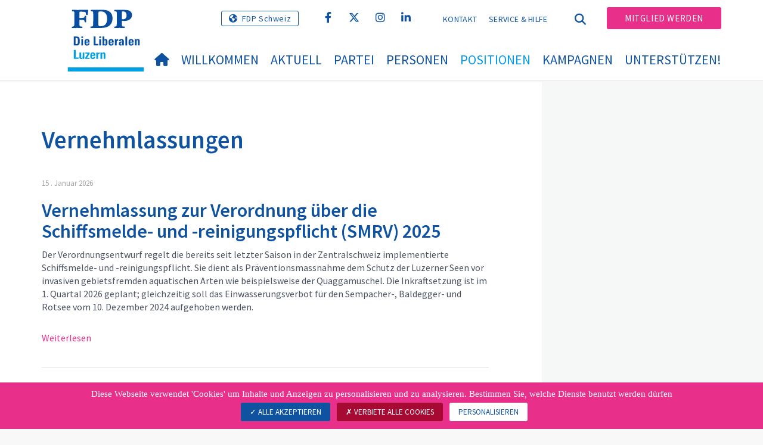

--- FILE ---
content_type: text/html; charset=utf-8
request_url: https://www.fdp-lu.ch/positionen/vernehmlassungen
body_size: 12445
content:
<!DOCTYPE html>
<html lang="de_CH">
<head>

<meta charset="utf-8">
<!-- 
	Copyright 2017 WNG SA, all rights reserved
	
	  WNG SA - Passage St-François 9 - CH-1003 Lausanne
	  Tel +41 21 320 11 11 - Fax +41 21 320 11 10
	  http://www.wng.ch/ - info[at]wng[dot]ch

	This website is powered by TYPO3 - inspiring people to share!
	TYPO3 is a free open source Content Management Framework initially created by Kasper Skaarhoj and licensed under GNU/GPL.
	TYPO3 is copyright 1998-2026 of Kasper Skaarhoj. Extensions are copyright of their respective owners.
	Information and contribution at https://typo3.org/
-->

<base href="https://www.fdp-lu.ch/">


<meta name="generator" content="TYPO3 CMS" />
<meta name="author" content="WNG agence digitale" />
<meta name="twitter:card" content="summary_large_image" />
<meta name="copyright" content="WNG SA © 2017" />
<meta name="language" content="de" />


<link rel="stylesheet" href="https://www.fdp-lu.ch/typo3conf/ext/news/Resources/Public/Css/news-basic.css?1666880185" media="all">
<link rel="stylesheet" href="https://www.fdp-lu.ch/typo3conf/ext/powermail/Resources/Public/Css/Basic.css?1726555609" media="all">
<link rel="stylesheet" href="https://www.fdp-lu.ch/typo3conf/ext/wng_fe_users/Resources/Public/Css/wng_fe_users.css?1661766061" media="all">
<link rel="stylesheet" href="https://www.fdp-lu.ch/typo3conf/ext/wng_plr_news/Resources/Public/css/wng_events.css?1661766199" media="all">
<link rel="stylesheet" href="fileadmin/templates/plr.ch/css/bootstrap.min.css?1667896689" media="all">
<link rel="stylesheet" href="fileadmin/templates/plr.ch/css/bootstrap-theme.min.css?1667896689" media="all">
<link rel="stylesheet" href="fileadmin/templates/plr.ch/css/all.css?1692890328" media="all">
<link rel="stylesheet" href="fileadmin/templates/plr.ch/css/v4-shims.css?1695822410" media="all">
<link rel="stylesheet" href="fileadmin/templates/plr.ch/css/perfect-scrollbar.min.css?1667896689" media="all">
<link rel="stylesheet" href="fileadmin/templates/plr.ch/css/jvectormap.css?1667896689" media="all">
<link rel="stylesheet" href="fileadmin/templates/plr.ch/css/jquery-ui.min.css?1667896689" media="all">
<link rel="stylesheet" href="fileadmin/templates/plr.ch/css/jquery-ui.theme.min.css?1667896689" media="all">
<link rel="stylesheet" href="fileadmin/templates/plr.ch/css/materialize-custom-form.css?1667896689" media="all">
<link rel="stylesheet" href="fileadmin/templates/plr.ch/css/main.css?1759934067" media="all">
<link rel="stylesheet" href="fileadmin/templates/plr.ch/css/print.css?1667896689" media="all">
<link rel="stylesheet" href="fileadmin/templates/plr.ch/css/indexed_search_style.css?1667896689" media="all">
<style>
/*<![CDATA[*/
<!-- 
/*InlineDefaultCss*/
/* default styles for extension "tx_frontend" */
    .ce-align-left { text-align: left; }
    .ce-align-center { text-align: center; }
    .ce-align-right { text-align: right; }

    .ce-table td, .ce-table th { vertical-align: top; }

    .ce-textpic, .ce-image, .ce-nowrap .ce-bodytext, .ce-gallery, .ce-row, .ce-uploads li, .ce-uploads div { overflow: hidden; }

    .ce-left .ce-gallery, .ce-column { float: left; }
    .ce-center .ce-outer { position: relative; float: right; right: 50%; }
    .ce-center .ce-inner { position: relative; float: right; right: -50%; }
    .ce-right .ce-gallery { float: right; }

    .ce-gallery figure { display: table; margin: 0; }
    .ce-gallery figcaption { display: table-caption; caption-side: bottom; }
    .ce-gallery img { display: block; }
    .ce-gallery iframe { border-width: 0; }
    .ce-border img,
    .ce-border iframe {
        border: 2px solid #000000;
        padding: 0px;
    }

    .ce-intext.ce-right .ce-gallery, .ce-intext.ce-left .ce-gallery, .ce-above .ce-gallery {
        margin-bottom: 10px;
    }
    .ce-image .ce-gallery { margin-bottom: 0; }
    .ce-intext.ce-right .ce-gallery { margin-left: 10px; }
    .ce-intext.ce-left .ce-gallery { margin-right: 10px; }
    .ce-below .ce-gallery { margin-top: 10px; }

    .ce-column { margin-right: 10px; }
    .ce-column:last-child { margin-right: 0; }

    .ce-row { margin-bottom: 10px; }
    .ce-row:last-child { margin-bottom: 0; }

    .ce-above .ce-bodytext { clear: both; }

    .ce-intext.ce-left ol, .ce-intext.ce-left ul { padding-left: 40px; overflow: auto; }

    /* Headline */
    .ce-headline-left { text-align: left; }
    .ce-headline-center { text-align: center; }
    .ce-headline-right { text-align: right; }

    /* Uploads */
    .ce-uploads { margin: 0; padding: 0; }
    .ce-uploads li { list-style: none outside none; margin: 1em 0; }
    .ce-uploads img { float: left; padding-right: 1em; vertical-align: top; }
    .ce-uploads span { display: block; }

    /* Table */
    .ce-table { width: 100%; max-width: 100%; }
    .ce-table th, .ce-table td { padding: 0.5em 0.75em; vertical-align: top; }
    .ce-table thead th { border-bottom: 2px solid #dadada; }
    .ce-table th, .ce-table td { border-top: 1px solid #dadada; }
    .ce-table-striped tbody tr:nth-of-type(odd) { background-color: rgba(0,0,0,.05); }
    .ce-table-bordered th, .ce-table-bordered td { border: 1px solid #dadada; }

    /* Space */
    .frame-space-before-extra-small { margin-top: 1em; }
    .frame-space-before-small { margin-top: 2em; }
    .frame-space-before-medium { margin-top: 3em; }
    .frame-space-before-large { margin-top: 4em; }
    .frame-space-before-extra-large { margin-top: 5em; }
    .frame-space-after-extra-small { margin-bottom: 1em; }
    .frame-space-after-small { margin-bottom: 2em; }
    .frame-space-after-medium { margin-bottom: 3em; }
    .frame-space-after-large { margin-bottom: 4em; }
    .frame-space-after-extra-large { margin-bottom: 5em; }

    /* Frame */
    .frame-ruler-before:before { content: ''; display: block; border-top: 1px solid rgba(0,0,0,0.25); margin-bottom: 2em; }
    .frame-ruler-after:after { content: ''; display: block; border-bottom: 1px solid rgba(0,0,0,0.25); margin-top: 2em; }
    .frame-indent { margin-left: 15%; margin-right: 15%; }
    .frame-indent-left { margin-left: 33%; }
    .frame-indent-right { margin-right: 33%; }
/* default styles for extension "tx_wngplrnews_wngplrnews" */
	textarea.f3-form-error {
		background-color:#FF9F9F;
		border: 1px #FF0000 solid;
	}

	input.f3-form-error {
		background-color:#FF9F9F;
		border: 1px #FF0000 solid;
	}

	.tx-wng-plr-news table {
		border-collapse:separate;
		border-spacing:10px;
	}

	.tx-wng-plr-news table th {
		font-weight:bold;
	}

	.tx-wng-plr-news table td {
		vertical-align:top;
	}

	.typo3-messages .message-error {
		color:red;
	}

	.typo3-messages .message-ok {
		color:green;
	}

/* default styles for extension "tx_nslazyload" */
    figure {
      display: block;
    }
    img:not([src]) {
      visibility: hidden;
    }
    /* Fixes Firefox anomaly during image load */
    @-moz-document url-prefix() {
      img:-moz-loading {
        visibility: hidden;
      }
    }

-->
/*]]>*/
</style>


<script src="fileadmin/templates/plr.ch/js/vendor/jquery-2.2.0.min.js?1667896690"></script>


<title>FDP.Die Liberalen Luzern - Vernehmlassungen</title><meta name="viewport" content="width=device-width, initial-scale=1, maximum-scale=1.0, user-scalable=no"><link href="https://fonts.googleapis.com/css?family=Source+Sans+Pro:300,400,400i,600,700" rel="stylesheet"><link rel="home" href="" /><meta http-equiv="X-UA-Compatible" content="IE=Edge" /><link rel="stylesheet" type="text/css" href="//cdnjs.cloudflare.com/ajax/libs/cookieconsent2/3.1.0/cookieconsent.min.css" /><script src="//cdnjs.cloudflare.com/ajax/libs/cookieconsent2/3.1.0/cookieconsent.min.js"></script>  <script type="text/javascript" src="/tarteaucitron/tarteaucitron.js"></script>
  <script type="text/javascript">
    tarteaucitron.init({
      "privacyUrl": "", /* Privacy policy url */

      "hashtag": "#tarteaucitron", /* Open the panel with this hashtag */
      "cookieName": "tarteaucitron", /* Cookie name */

      "orientation": "bottom", /* Banner position (top - bottom) */
                       
      "showAlertSmall": false, /* Show the small banner on bottom right */
      "cookieslist": true, /* Show the cookie list */
                       
      "showIcon": false, /* Show cookie icon to manage cookies */
      "iconPosition": "BottomRight", /* BottomRight, BottomLeft, TopRight and TopLeft */

      "adblocker": false, /* Show a Warning if an adblocker is detected */
                       
      "DenyAllCta" : true, /* Show the deny all button */
      "AcceptAllCta" : true, /* Show the accept all button when highPrivacy on */
      "highPrivacy": true, /* HIGHLY RECOMMANDED Disable auto consent */
                       
      "handleBrowserDNTRequest": false, /* If Do Not Track == 1, disallow all */

      "removeCredit": true, /* Remove credit link */
      "moreInfoLink": false, /* Show more info link */

      "useExternalCss": false, /* If false, the tarteaucitron.css file will be loaded */
      "useExternalJs": false, /* If false, the tarteaucitron.js file will be loaded */
                      
      "readmoreLink": "", /* Change the default readmore link */

      "mandatory": true, /* Show a message about mandatory cookies */

        "showIcon": false, /* Show cookie icon to manage cookies */
    });
  </script><script type="text/javascript">
  var tarteaucitronForceLanguage = 'de';
</script>      <link rel="apple-touch-icon-precomposed" href="fileadmin/templates/plr.ch/img/icons/apple-touch-icon-precomposed.png">    <link rel="apple-touch-icon" sizes="180x180" href="/fileadmin/templates/plr.ch/img/favicons/de/apple-touch-icon.png">
    <link rel="icon" type="image/png" sizes="32x32" href="/fileadmin/templates/plr.ch/img/favicons/de/favicon-32x32.png">
    <link rel="icon" type="image/png" sizes="16x16" href="/fileadmin/templates/plr.ch/img/favicons/de/favicon-16x16.png">
    <link rel="manifest" href="/fileadmin/templates/plr.ch/img/favicons/de/manifest.json">
    <link rel="mask-icon" href="/fileadmin/templates/plr.ch/img/favicons/de/safari-pinned-tab.svg" color="#0e52a0">
    <link rel="shortcut icon" href="/fileadmin/templates/plr.ch/img/favicons/de/favicon.ico">
    <meta name="apple-mobile-web-app-title" content="FDP.Die Liberalen Luzern">
    <meta name="application-name" content="FDP.Die Liberalen Luzern">
    <meta name="msapplication-config" content="/fileadmin/templates/plr.ch/img/favicons/de/browserconfig.xml">
    <meta name="theme-color" content="#ffffff"><script src="https://unpkg.com/isotope-layout@3/dist/isotope.pkgd.min.js"></script><meta property="og:title" content="FDP.Die Liberalen Luzern - Vernehmlassungen"><meta property="og:url" content="https://www.fdp-lu.ch/positionen/vernehmlassungen"><meta property="og:site_name" content="FDP.Die Liberalen Luzern"><meta property="og:image" content="https://www.fdp-lu.ch/fileadmin/templates/plr.ch/img/logo/cantons/LU/logo_deutsch_pos_Luzern.png"><meta property="twitter:title" content="FDP.Die Liberalen Luzern - Vernehmlassungen"><meta property="twitter:url" content="https://www.fdp-lu.ch/positionen/vernehmlassungen"><meta property="twitter:image" content="https://www.fdp-lu.ch/fileadmin/templates/plr.ch/img/logo/cantons/LU/logo_deutsch_pos_Luzern.png"><script type="text/javascript">
  tarteaucitron.user.googletagmanagerId = 'GTM-PZG5XL6M';
  (tarteaucitron.job = tarteaucitron.job || []).push('googletagmanager');
</script>  
<meta name="facebook-domain-verification" content="1uh6fus19kgmehwgbgfev3w3rx6rm4" /><script type="text/javascript">
  tarteaucitron.user.gtagUa = 'G-6VE0CBKR5C';
  // tarteaucitron.user.gtagCrossdomain = ['example.com', 'example2.com'];
  tarteaucitron.user.gtagMore = function () { /* add here your optionnal gtag() */ };
  (tarteaucitron.job = tarteaucitron.job || []).push('gtag');
</script>
<link rel="canonical" href="https://www.fdp-lu.ch/positionen/vernehmlassungen"/>
</head>
<body><!-- Google Tag Manager (noscript) --><noscript><iframe src="https://www.googletagmanager.com/ns.html?id=GTM-PZG5XL6M" height="0" width="0" style="display:none;visibility:hidden"></iframe></noscript><!-- End Google Tag Manager (noscript) -->


        <input type="hidden" id="canton_id" name="canton_id" value="18" />

    







<header id="header">

      <div class="container">

        <div class="topheader-nav">

          <div class="link-national"><a href="https://www.fdp.ch" title="Webseite FDP Schweiz" target="_blank" class="btn">FDP Schweiz</a></div><div class="tx-dce-pi1">
	
	<ul class="social-links">
		
			<li class="social-facebook">
				<a href="https://www.facebook.com/FDP.DieLiberalenLuzern/" target="_blank" rel="noreferrer">
					
							<i class="fa fa-facebook" aria-hidden="true"></i>
						
				</a>
			</li>
		
			<li class="social-twitter">
				<a href="https://twitter.com/FDP_Luzern" target="_blank" rel="noreferrer">
					
							<i class="fa-brands fa-x-twitter"></i>
						
				</a>
			</li>
		
			<li class="social-instagram">
				<a href="https://www.instagram.com/fdp.dieliberalenluzern/" target="_blank" rel="noreferrer">
					
							<i class="fa fa-instagram" aria-hidden="true"></i>
						
				</a>
			</li>
		
			<li class="social-linkedin">
				<a href="https://www.linkedin.com/company/fdp-die-liberalen-luzern/" target="_blank" rel="noreferrer">
					
							<i class="fa fa-linkedin" aria-hidden="true"></i>
						
				</a>
			</li>
		
	</ul>

</div><ul class="top-nav"><li><a href="/kontakt" target="_top">Kontakt</a></li><li><a href="/service-hilfe" target="_top">Service &amp; Hilfe</a></li></ul><a href="/positionen/vernehmlassungen" target="_top" class="search-toggle"><i class="fa fa-search" aria-hidden="true"></i></a><ul class="commit"><li><a href="/mitglied-werden" target="_blank" class="btn">Mitglied werden</a></li></ul>

        </div>

        <div class="navbar-header">

          <a href="partei/werte/" target="_top" class="search-toggle visible-sm visible-xs"><i class="fa fa-search" aria-hidden="true"></i></a>

          <button aria-controls="navbar" aria-expanded="false" data-target="#navbar" data-toggle="collapse" class="navbar-toggle collapsed" type="button">

            <span class="icon-bar"></span>

            <span class="icon-bar"></span>

            <span class="icon-bar"></span>

          </button>

          <div id="branding">

              <a title="FDP.Die Liberalen Luzern" class="navbar-brand"><img src="/fileadmin/templates/plr.ch/img/logo/cantons/LU/logo_deutsch_pos_Luzern.svg" width="270" height="104" alt="FDP.Die Liberalen Luzern" /></a>
          </div>

        </div>

      </div>

      <div id="container-navbar" class="container">

        <div id="navbar" class="navbar-collapse collapse">

          <nav id="nav">

            <ul class="menu"><li><a href="/willkommen"><i class="fa fa-home"></i><span style="display:none;">Home</span></a></li><li><a href="/willkommen">
            Willkommen
          </a></li><li class="main-submenu "><a data-toggle="dropdown" class="dropdown-toggle" href="/aktuell">Aktuell</a><div class="dropdown-menu"><div class="navToggle toggle"><div></div><div></div></div><div class="container row"><ul class="col-md-5 col-md-offset-1"><li><a href="/aktuell/leserbriefe">Leserbriefe</a></li><li><a href="/aktuell/agenda">Agenda</a></li><li><a href="/aktuell/medienmitteilungen">Medienmitteilungen</a></li><li><a href="/aktuell/luzerner-freisinn">Luzerner Freisinn</a></li><li><a href="/aktuell/liberales-wirtschaftspapier">Liberales Wirtschaftspapier</a></li><li><a href="/aktuell/sessionsberichte">Sessionsberichte</a></li><li><a href="/aktuell/neuigkeiten-aus-den-ortsparteien-gruppierungen">Neuigkeiten aus den Ortsparteien / Gruppierungen</a></li><li><a href="/aktuell/fotogalerie">Fotogalerie</a></li><li><a href="/aktuell/newsletter-abonnieren">Newsletter abonnieren</a></li></ul></div></div></li><li class="main-submenu "><a data-toggle="dropdown" class="dropdown-toggle" href="/partei">Partei</a><div class="dropdown-menu"><div class="navToggle toggle"><div></div><div></div></div><div class="container row"><ul class="col-md-5 col-md-offset-1"><li><a href="/partei/geschaeftsleitung">Geschäftsleitung</a></li><li><a href="/partei/erweiterte-geschaeftsleitung">Erweiterte Geschäftsleitung</a></li><li class="dropdown-submenu"><a href="/partei/orts-wahlkreisparteien">Orts- &amp; Wahlkreisparteien</a><ul class="dropdown-menu fourthDropSubMenu col-md-12 col-md-offset-1"><li ><a href="/partei/orts-wahlkreisparteien/wahlkreis-luzern-land">Wahlkreis Luzern Land</a></li><li ><a href="/partei/orts-wahlkreisparteien/wahlkreis-luzern-stadt">Wahlkreis Luzern Stadt</a></li><li ><a href="/partei/orts-wahlkreisparteien/wahlkreis-sursee">Wahlkreis Sursee</a></li><li ><a href="/partei/orts-wahlkreisparteien/wahlkreis-hochdorf">Wahlkreis Hochdorf</a></li><li ><a href="/partei/orts-wahlkreisparteien/wahlkreis-willisau">Wahlkreis Willisau</a></li><li ><a href="/partei/orts-wahlkreisparteien/wahlkreis-entlebuch">Wahlkreis Entlebuch</a></li></ul></li><li class="dropdown-submenu"><a href="/partei/fdp-frauen-fdp-60-jungfreisinn">FDP Frauen, FDP 60+, Jungfreisinn</a><ul class="dropdown-menu fourthDropSubMenu col-md-12 col-md-offset-1"><li ><a href="/partei/fdp-frauen-fdp-60-jungfreisinn/fdp-frauen">FDP Frauen</a></li><li ><a href="/partei/fdp-frauen-fdp-60-jungfreisinn/fdp-60">FDP 60+</a></li><li ><a href="/partei/fdp-frauen-fdp-60-jungfreisinn/jungfreisinnige">Jungfreisinnige</a></li></ul></li><li><a href="/partei/geschaeftsstelle">Geschäftsstelle</a></li><li><a href="/partei/statuten">Statuten</a></li></ul></div></div></li><li class="main-submenu "><a data-toggle="dropdown" class="dropdown-toggle" href="/personen">Personen</a><div class="dropdown-menu"><div class="navToggle toggle"><div></div><div></div></div><div class="container row"><ul class="col-md-5 col-md-offset-1"><li><a href="/personen/kantonsratsfraktion">Kantonsratsfraktion</a></li><li><a href="/personen/regierungsrat">Regierungsrat</a></li><li><a href="/personen/bundesparlamentarier">Bundesparlamentarier</a></li></ul></div></div></li><li class="main-submenu  active"><a data-toggle="dropdown" class="dropdown-toggle" href="/positionen">Positionen</a><div class="dropdown-menu"><div class="navToggle toggle"><div></div><div></div></div><div class="container row"><ul class="col-md-5 col-md-offset-1"><li><a href="/positionen/werte">Werte</a></li><li class="dropdown-submenu"><a href="/positionen/themenschwerpunkte-1">Themenschwerpunkte</a><ul class="dropdown-menu fourthDropSubMenu col-md-12 col-md-offset-1"><li ><a href="/positionen/themenschwerpunkte-1/wir-machen-zukunft">Wir machen Zukunft.</a></li><li ><a href="/positionen/themenschwerpunkte-1/wirtschaft-und-umwelt">Wirtschaft und Umwelt</a></li><li ><a href="/positionen/themenschwerpunkte-1/solidaritaet-und-gesellschaft">Solidarität und Gesellschaft</a></li><li ><a href="/positionen/themenschwerpunkte-1/infrastruktur-und-digitalisierung">Infrastruktur und Digitalisierung</a></li></ul></li><li><a href="/positionen/vorstoesse">Vorstösse</a></li><li><a href="/positionen/vernehmlassungen">Vernehmlassungen</a></li></ul></div></div></li><li class="main-submenu "><a data-toggle="dropdown" class="dropdown-toggle" href="/kampagnen">Kampagnen</a><div class="dropdown-menu"><div class="navToggle toggle"><div></div><div></div></div><div class="container row"><ul class="col-md-5 col-md-offset-1"><li><a href="/kampagnen/parolen">Parolen</a></li></ul></div></div></li><li class="main-submenu "><a data-toggle="dropdown" class="dropdown-toggle" href="/unterstuetzen">Unterstützen!</a><div class="dropdown-menu"><div class="navToggle toggle"><div></div><div></div></div><div class="container row"><ul class="col-md-5 col-md-offset-1"><li><a href="/spenden">Spenden</a></li><li><a href="/unterstuetzen/inserieren-im-freisinn">Inserieren im Freisinn</a></li><li><a href="/unterstuetzen/donatorenvereinigung">Donatorenvereinigung</a></li><li><a href="/unterstuetzen/unternehmerforum">Unternehmerforum</a></li></ul></div></div></li></ul>



          </nav>

          <div class="topheader-nav sticky-mobile hidden-lg hidden-md">

            <div class="link-national"><a href="https://www.fdp.ch" title="Webseite FDP Schweiz" target="_blank" class="btn">FDP Schweiz</a></div><div class="tx-dce-pi1">
	
	<ul class="social-links">
		
			<li class="social-facebook">
				<a href="https://www.facebook.com/FDP.DieLiberalenLuzern/" target="_blank" rel="noreferrer">
					
							<i class="fa fa-facebook" aria-hidden="true"></i>
						
				</a>
			</li>
		
			<li class="social-twitter">
				<a href="https://twitter.com/FDP_Luzern" target="_blank" rel="noreferrer">
					
							<i class="fa-brands fa-x-twitter"></i>
						
				</a>
			</li>
		
			<li class="social-instagram">
				<a href="https://www.instagram.com/fdp.dieliberalenluzern/" target="_blank" rel="noreferrer">
					
							<i class="fa fa-instagram" aria-hidden="true"></i>
						
				</a>
			</li>
		
			<li class="social-linkedin">
				<a href="https://www.linkedin.com/company/fdp-die-liberalen-luzern/" target="_blank" rel="noreferrer">
					
							<i class="fa fa-linkedin" aria-hidden="true"></i>
						
				</a>
			</li>
		
	</ul>

</div><ul class="top-nav"><li><a href="/kontakt" target="_top">Kontakt</a></li><li><a href="/service-hilfe" target="_top">Service &amp; Hilfe</a></li></ul><ul class="lang-nav"><li class="active"> <a href="/positionen/vernehmlassungen" target="_top">DE</a> </li><li> <a href="https://www.fdp-lu.ch/" target="_top">FR</a> </li><li> <a href="https://www.fdp-lu.ch/" target="_top">IT</a> </li></ul><a href="/positionen/vernehmlassungen" target="_top" class="search-toggle"><i class="fa fa-search" aria-hidden="true"></i></a><ul class="commit"><li><a href="/mitglied-werden" target="_blank" class="btn">Mitglied werden</a></li></ul>

          </div>

        </div>

         
<div class="dropdown-search">
	<div id="closeSearch" class="navToggle toggle">
        <div></div>
        <div></div>
    </div>

    <!--Solr search form -->
    
            
                    <form enctype="multipart/form-data" method="post" id="form_kesearch_searchfield" action="/suche?tx_indexedsearch_pi2%5Baction%5D=search&amp;tx_indexedsearch_pi2%5Bcontroller%5D=Search&amp;cHash=42c899a867536218d07420ce0a9594e2">
<div>
<input type="hidden" name="tx_indexedsearch_pi2[__referrer][@extension]" value="" />
<input type="hidden" name="tx_indexedsearch_pi2[__referrer][@controller]" value="Standard" />
<input type="hidden" name="tx_indexedsearch_pi2[__referrer][@action]" value="index" />
<input type="hidden" name="tx_indexedsearch_pi2[__referrer][arguments]" value="YTowOnt9bdde07c60acbef595431837ef4153ca95da3ef26" />
<input type="hidden" name="tx_indexedsearch_pi2[__referrer][@request]" value="{&quot;@extension&quot;:null,&quot;@controller&quot;:&quot;Standard&quot;,&quot;@action&quot;:&quot;index&quot;}6594df19040225aee72e78d1eb126c58b7cbc2b9" />
<input type="hidden" name="tx_indexedsearch_pi2[__trustedProperties]" value="{&quot;search&quot;:{&quot;languageUid&quot;:1,&quot;numberOfResults&quot;:1,&quot;sword&quot;:1}}6a21b59f66d7735ab34fc124b521f4e7328b728a" />
</div>

                        <div class="tx-indexedsearch-hidden-fields">
                            <input name="tx_indexedsearch_pi2[search][_sections]" value="0" type="hidden">
                            <input id="tx_indexedsearch_freeIndexUid" name="tx_indexedsearch_pi2[search][_freeIndexUid]" value="_" type="hidden">
                            <input id="tx_indexedsearch_pointer2" name="tx_indexedsearch_pi2[search][pointer]" value="0" type="hidden">
                            <input name="tx_indexedsearch_pi2[search][ext]" value="" type="hidden">
                            <input name="tx_indexedsearch_pi2[search][searchType]" value="1" type="hidden">
                            <input name="tx_indexedsearch_pi2[search][defaultOperand]" value="0" type="hidden">
                            <input name="tx_indexedsearch_pi2[search][mediaType]" value="-1" type="hidden">
                            <input name="tx_indexedsearch_pi2[search][sortOrder]" value="rank_flag" type="hidden">
                            <input name="tx_indexedsearch_pi2[search][group]" value="" type="hidden">
                            
                                    <input type="hidden" name="tx_indexedsearch_pi2[search][languageUid]" value="0" />
                                
                            <input name="tx_indexedsearch_pi2[search][desc]" value="" type="hidden">
                            <input type="hidden" name="tx_indexedsearch_pi2[search][numberOfResults]" value="10" />
                            <input name="tx_indexedsearch_pi2[search][extendedSearch]" value="" type="hidden">
                        </div>
                        <div class="tx-indexedsearch-form" >
                            <input class="tx-indexedsearch-searchbox-sword" id="tx-indexedsearch-searchbox-sword_searchbox" type="text" name="tx_indexedsearch_pi2[search][sword]" />
                        </div>
                        <div class="tx-indexedsearch-search-submit">
                            <button type="submit" name="search[submitButton]" id="tx-indexedsearch-searchbox-button-submit" class="tx-indexedsearch-searchbox-button" alt="Find"><i class="fa fa-search" aria-hidden="true"></i></button>
                        </div>
                    </form>
                
        
</div>
</div>



    </header>

    

        <input type="hidden" id="canton_id" name="canton_id" value="18" />

        
  
<!--TYPO3SEARCH_begin--> 
    
    <div id="content" class="content-page content-little-right" style="">
      <div class="container">    
        <div class="row">      
          <div id="main-content" class="col-md-8">
            
    

            <div id="c101189" class="frame frame-default frame-type-list frame-layout-0">
                
                
                    



                
                
                    

    
        <header>
            

    
            <h1 class="">
                Vernehmlassungen
            </h1>
        



            



            



        </header>
    



                
                

    
        


	


<div class="news">
	
  <!--  !!!! -->
  <!--TYPO3SEARCH_end-->
  

      
          
              
                  
                      
                          <div class="news-list-view">
                        
                    
                
            
        

      
          
              
              
                
<!--
  =====================
    Partials/List/Item.html
-->

                                            <div class="article article-simple articletype-0" itemscope="itemscope" itemtype="https://schema.org/Article">
                                              <!-- date -->
                                              <div class="news-list-date 3">
                                                
                                                <time datetime="2026-01-15">
                                                  15
                                                  . Januar 2026
                                                  <meta itemprop="datePublished" content="2026-01-15" />
                                                </time>
                                              </div>
                                              <!-- header -->
                                              <div class="header">
                                                <h2>
                                                  <a title="Vernehmlassung zur Verordnung über die Schiffsmelde- und -reinigungspflicht (SMRV) 2025" target="_top" href="/positionen/vernehmlassungen/vernehmlassung-detail/news/vernehmlassung-zur-verordnung-ueber-die-schiffsmelde-und-reinigungspflicht-smrv-2025">
                                                    Vernehmlassung zur Verordnung über die Schiffsmelde- und -reinigungspflicht (SMRV) 2025
                                                  </a>
                                                </h2>
                                              </div>
                                              <!-- teaser -->                   
                                              
                                                <div class="teaser-text"><p>Der Verordnungsentwurf regelt die bereits seit letzter Saison in der Zentralschweiz implementierte Schiffsmelde- und -reinigungspflicht. Sie dient als Präventionsmassnahme dem Schutz der Luzerner Seen vor invasiven gebietsfremden aquatischen Arten wie beispielsweise der Quaggamuschel. Die Inkraftsetzung ist im 1.&nbsp;Quartal 2026 geplant; gleichzeitig soll das Einwasserungsverbot für den Sempacher-, Baldegger- und Rotsee vom 10.&nbsp;Dezember 2024 aufgehoben werden.</p></div>
                                              
                                              
                                              <a class="more" title="Vernehmlassung zur Verordnung über die Schiffsmelde- und -reinigungspflicht (SMRV) 2025" target="_top" href="/positionen/vernehmlassungen/vernehmlassung-detail/news/vernehmlassung-zur-verordnung-ueber-die-schiffsmelde-und-reinigungspflicht-smrv-2025">
                                                Weiterlesen
                                              </a>
                                              
                                            </div>
                                         
              
                
<!--
  =====================
    Partials/List/Item.html
-->

                                            <div class="article article-simple articletype-0" itemscope="itemscope" itemtype="https://schema.org/Article">
                                              <!-- date -->
                                              <div class="news-list-date 3">
                                                
                                                <time datetime="2026-01-15">
                                                  15
                                                  . Januar 2026
                                                  <meta itemprop="datePublished" content="2026-01-15" />
                                                </time>
                                              </div>
                                              <!-- header -->
                                              <div class="header">
                                                <h2>
                                                  <a title="Vernehmlassung zur Unvereinbarkeiten in Behörden und rechtlich selbstständigen Organisationen" target="_top" href="/positionen/vernehmlassungen/vernehmlassung-detail/news/vernehmlassung-zur-unvereinbarkeiten-in-behoerden-und-rechtlich-selbststaendigen-organisationen">
                                                    Vernehmlassung zur Unvereinbarkeiten in Behörden und rechtlich selbstständigen Organisationen
                                                  </a>
                                                </h2>
                                              </div>
                                              <!-- teaser -->                   
                                              
                                                <div class="teaser-text"><p>Unvereinbarkeitsvorschriften legen fest, wer in bestimmten Behörden und Gremien nicht Einsitz nehmen darf. Gründe für eine Unvereinbarkeit können in der Person (z. B. Ehe oder Verwandtschaft), in deren beruflicher Tätigkeit oder in einer bestimmten amtlichen Funktion liegen. Die geltenden Bestimmungen sind teilweise alt und nur übergangsweise in der Kantonsverfassung geregelt. Deshalb sollen sie nun auf Gesetzesstufe aktualisiert und erweitert werden. Zur Änderung vorgesehen sind 18 Gesetze in Form eines Mantelerlasses.</p></div>
                                              
                                              
                                              <a class="more" title="Vernehmlassung zur Unvereinbarkeiten in Behörden und rechtlich selbstständigen Organisationen" target="_top" href="/positionen/vernehmlassungen/vernehmlassung-detail/news/vernehmlassung-zur-unvereinbarkeiten-in-behoerden-und-rechtlich-selbststaendigen-organisationen">
                                                Weiterlesen
                                              </a>
                                              
                                            </div>
                                         
              
                
<!--
  =====================
    Partials/List/Item.html
-->

                                            <div class="article article-simple articletype-0" itemscope="itemscope" itemtype="https://schema.org/Article">
                                              <!-- date -->
                                              <div class="news-list-date 3">
                                                
                                                <time datetime="2026-01-12">
                                                  12
                                                  . Januar 2026
                                                  <meta itemprop="datePublished" content="2026-01-12" />
                                                </time>
                                              </div>
                                              <!-- header -->
                                              <div class="header">
                                                <h2>
                                                  <a title="Vernehmlassung zur künftigen Finanzierung der Strasseninfrastruktur und des öffentlichen Verkehrs, Entwurf eines Gesetzes über eine Neuregelung der Verwendung der zweckgebundenen Einnahmen aus den Verkehrssteuern und der leistungsabhängigen Schwerverkehrs" target="_top" href="/positionen/vernehmlassungen/vernehmlassung-detail/news/[base64]">
                                                    Vernehmlassung zur künftigen Finanzierung der Strasseninfrastruktur und des öffentlichen Verkehrs, Entwurf eines Gesetzes über eine Neuregelung der Verwendung der zweckgebundenen Einnahmen aus den Verkehrssteuern und der leistungsabhängigen Schwerverkehrs
                                                  </a>
                                                </h2>
                                              </div>
                                              <!-- teaser -->                   
                                              
                                                <div class="teaser-text"><p>Das Bau-, Umwelt- und Wirtschaftsdepartement (BUWD) gibt den Entwurf&nbsp;zur künftigen Finanzierung der Strasseninfrastruktur und des öffentlichen Verkehrs,&nbsp;Entwurf eines Gesetzes über eine Neuregelung der Verwendung der zweckgebundenen&nbsp;Einnahmen aus den Verkehrssteuern und der leistungsabhängigen&nbsp;Schwerverkehrsabgabe (LSVA) in die Vernehmlassung.</p></div>
                                              
                                              
                                              <a class="more" title="Vernehmlassung zur künftigen Finanzierung der Strasseninfrastruktur und des öffentlichen Verkehrs, Entwurf eines Gesetzes über eine Neuregelung der Verwendung der zweckgebundenen Einnahmen aus den Verkehrssteuern und der leistungsabhängigen Schwerverkehrs" target="_top" href="/positionen/vernehmlassungen/vernehmlassung-detail/news/[base64]">
                                                Weiterlesen
                                              </a>
                                              
                                            </div>
                                         
              
                
<!--
  =====================
    Partials/List/Item.html
-->

                                            <div class="article article-simple articletype-0" itemscope="itemscope" itemtype="https://schema.org/Article">
                                              <!-- date -->
                                              <div class="news-list-date 3">
                                                
                                                <time datetime="2025-12-22">
                                                  22
                                                  . Dezember 2025
                                                  <meta itemprop="datePublished" content="2025-12-22" />
                                                </time>
                                              </div>
                                              <!-- header -->
                                              <div class="header">
                                                <h2>
                                                  <a title="Vernehmlassung zur Spitalschulfinanzierung" target="_top" href="/positionen/vernehmlassungen/vernehmlassung-detail/news/vernehmlassung-zur-spitalschulfinanzierung">
                                                    Vernehmlassung zur Spitalschulfinanzierung
                                                  </a>
                                                </h2>
                                              </div>
                                              <!-- teaser -->                   
                                              
                                                <div class="teaser-text"><p>Der Kanton Luzern gibt den Entwurf der Ausführungsbestimmungen für den Beitritt zur Interkantonalen Spitalschulvereinbarung (ISV) in die Vernehmlassung.</p>
<p>Die Interkantonale Vereinbarung für schulische Angebote in Spitälern ist eine Finanzierungsvereinbarung zwischen den Kantonen. Sie hat zum Ziel, den Lastenausgleich zwischen den Vereinbarungskantonen bezüglich der Nutzung von schulischen Angeboten in Spitälern durch hospitalisierte Schülerinnen und Schüler zu regeln. Aktuell können im Kanton Luzern Lernende der Volksschule im Falle einer Hospitalisierung unentgeltlich die Spitalschulangebote besuchen. Neu sollen im Zuge der Beitrittserklärung auch Spitalschulangebote im nachobligatorischen Schulbereich abgegolten werden.</p></div>
                                              
                                              
                                              <a class="more" title="Vernehmlassung zur Spitalschulfinanzierung" target="_top" href="/positionen/vernehmlassungen/vernehmlassung-detail/news/vernehmlassung-zur-spitalschulfinanzierung">
                                                Weiterlesen
                                              </a>
                                              
                                            </div>
                                         
              
                
<!--
  =====================
    Partials/List/Item.html
-->

                                            <div class="article article-simple articletype-0" itemscope="itemscope" itemtype="https://schema.org/Article">
                                              <!-- date -->
                                              <div class="news-list-date 3">
                                                
                                                <time datetime="2025-12-22">
                                                  22
                                                  . Dezember 2025
                                                  <meta itemprop="datePublished" content="2025-12-22" />
                                                </time>
                                              </div>
                                              <!-- header -->
                                              <div class="header">
                                                <h2>
                                                  <a title="Vernehmlassung Umweltrecht" target="_top" href="/positionen/vernehmlassungen/vernehmlassung-detail/news/vernehmlassung-umweltrecht">
                                                    Vernehmlassung Umweltrecht
                                                  </a>
                                                </h2>
                                              </div>
                                              <!-- teaser -->                   
                                              
                                                <div class="teaser-text"><p>Der Regierungsrat hat das Bau-, Umwelt- und Wirtschaftsdepartement (BUWD) ermächtigt, zur Änderung folgender Erlasse eine Vernehmlassung durchzuführen: − Einführungsgesetz zum Bundesgesetz über den Umweltschutz (EGUSG, SRL Nr. 700); − Umweltschutzverordnung (USV; SRL Nr. 701); − Vollzugsverordnung zum Einführungsgesetz zum Bundesgesetz über den Schutz der Ge wässer (KGSchV; SRL Nr. 703).</p>
<p>Die Vernehmlassungsbotschaft beinhaltet schwergewichtig Anpassungen betreffend die belasteten Standorte, insbesondere die Ablösung der bis Ende 2026 befristeten Spezialregelung in § 32a EGUSG für die Finanzierung von Ausfallkosten bei der Altlastenbearbeitung. Sie um fasst zudem weitere geringfügige Änderungen im Gesetz, unter anderem betreffend Lärm schutz. In der Botschaft ebenfalls dargelegt werden verschiedene Anpassungen auf Verord nungsebene. Dabei handelt es sich vornehmlich um Anpassungen, die aufgrund von Ände rungen des Bundesrechts und/oder beim Vollzug nötig wurden.</p></div>
                                              
                                              
                                              <a class="more" title="Vernehmlassung Umweltrecht" target="_top" href="/positionen/vernehmlassungen/vernehmlassung-detail/news/vernehmlassung-umweltrecht">
                                                Weiterlesen
                                              </a>
                                              
                                            </div>
                                         
              
                
<!--
  =====================
    Partials/List/Item.html
-->

                                            <div class="article article-simple articletype-0" itemscope="itemscope" itemtype="https://schema.org/Article">
                                              <!-- date -->
                                              <div class="news-list-date 3">
                                                
                                                <time datetime="2025-12-18">
                                                  18
                                                  . Dezember 2025
                                                  <meta itemprop="datePublished" content="2025-12-18" />
                                                </time>
                                              </div>
                                              <!-- header -->
                                              <div class="header">
                                                <h2>
                                                  <a title="Vernehmlassung Kantonaler Richtplan" target="_top" href="/positionen/vernehmlassungen/vernehmlassung-detail/news/vernehmlassung-kantonaler-richtplan">
                                                    Vernehmlassung Kantonaler Richtplan
                                                  </a>
                                                </h2>
                                              </div>
                                              <!-- teaser -->                   
                                              
                                                <div class="teaser-text"><p>Von September 2023 bis Januar 2024 wurde zum gesamthaft revidierten «Richtplanentwurf 2023» eine öffentliche Mitwirkung durchgeführt. Zum selben Entwurf hat der Bund einen Vorprüfungsbericht erstellt. In der Mitwirkung wurde kritisiert, der Richtplan sei zu umfangreich und damit schwer zu lesen. Der vorliegende «Richtplanentwurf 2025» ist gestrafft, entschlackt und inhaltlich aktualisiert.&nbsp;</p></div>
                                              
                                              
                                              <a class="more" title="Vernehmlassung Kantonaler Richtplan" target="_top" href="/positionen/vernehmlassungen/vernehmlassung-detail/news/vernehmlassung-kantonaler-richtplan">
                                                Weiterlesen
                                              </a>
                                              
                                            </div>
                                         
              
                
<!--
  =====================
    Partials/List/Item.html
-->

                                            <div class="article article-simple articletype-0" itemscope="itemscope" itemtype="https://schema.org/Article">
                                              <!-- date -->
                                              <div class="news-list-date 3">
                                                
                                                <time datetime="2025-12-17">
                                                  17
                                                  . Dezember 2025
                                                  <meta itemprop="datePublished" content="2025-12-17" />
                                                </time>
                                              </div>
                                              <!-- header -->
                                              <div class="header">
                                                <h2>
                                                  <a title="Vernehmlassung Teilrevision Prämienverbilligung " target="_top" href="/positionen/vernehmlassungen/vernehmlassung-detail/news/vernehmlassung-teilrevision-praemienverbilligung">
                                                    Vernehmlassung Teilrevision Prämienverbilligung 
                                                  </a>
                                                </h2>
                                              </div>
                                              <!-- teaser -->                   
                                              
                                                <div class="teaser-text"><p>Im Rahmen des Gegenvorschlags zur Volksinitiative «Maximal 10 % des Einkommens für die Krankenkassenprämien» (Prämien-Entlastungs-Initiative) wurden die bundesrechtlichen Vorgaben betreffend die durch die Kantone zu gewährende Prämienverbilligung per 1. Januar 2026 angepasst respektive im Sinne der wirkungsorientierten Subventionierung präzisiert.&nbsp;Diese neuen bundesrechtlichen Vorgaben erfordern im Kanton Luzern eine Anpassung im Prämienverbilligungsgesetz.&nbsp;Im Zuge dieser Teilrevision des Gesetzes soll auch die im Rahmen verschiedener parlamentarischer Vorstösse und im Wirkungsbericht Existenzsicherung 2021 B 109 vom 29. März 2022 thematisierte Problematik der Ungleichbehandlung von Eltern aufgrund ihres Zivilstands behoben werden. Die Teilrevision bietet zudem die Gelegenheit für weitere punktuelle Gesetzesanpassungen hinsichtlich der Anspruchsvoraussetzungen und Bemessung der Prämienverbilligung. So gilt es, die aktuelle Anforderung einer eingereichten Steuererklärung zu überprüfen. Des Weiteren sind die Bestimmungen betreffend die Anspruchsvoraussetzungen mit denjenigen des Sozialhilferechts in formeller Hinsicht zu harmonisieren.&nbsp;</p></div>
                                              
                                              
                                              <a class="more" title="Vernehmlassung Teilrevision Prämienverbilligung " target="_top" href="/positionen/vernehmlassungen/vernehmlassung-detail/news/vernehmlassung-teilrevision-praemienverbilligung">
                                                Weiterlesen
                                              </a>
                                              
                                            </div>
                                         
              
                
<!--
  =====================
    Partials/List/Item.html
-->

                                            <div class="article article-simple articletype-0" itemscope="itemscope" itemtype="https://schema.org/Article">
                                              <!-- date -->
                                              <div class="news-list-date 3">
                                                
                                                <time datetime="2025-12-11">
                                                  11
                                                  . Dezember 2025
                                                  <meta itemprop="datePublished" content="2025-12-11" />
                                                </time>
                                              </div>
                                              <!-- header -->
                                              <div class="header">
                                                <h2>
                                                  <a title="Vernehmlassung Totalrevision des Gesetzes über die Niederlassung und den Aufenthalt" target="_top" href="/positionen/vernehmlassungen/vernehmlassung-detail/news/vernehmlassung-totalrevision-des-gesetzes-ueber-die-niederlassung-und-den-aufenthalt">
                                                    Vernehmlassung Totalrevision des Gesetzes über die Niederlassung und den Aufenthalt
                                                  </a>
                                                </h2>
                                              </div>
                                              <!-- teaser -->                   
                                              
                                                <div class="teaser-text"><p>Der Regierungsrat hat das Justiz- und Sicherheitsdepartement ermächtigt, den Entwurf einer Totalrevision des Gesetzes über die Niederlassung und den Aufenthalt in die Vernehmlassung zu geben. Das kantonale Gesetz über die Niederlassung und den Aufenthalt von 1948 wurde gelegent lich angepasst, ist aber insgesamt veraltet. Die Totalrevision soll das Gesetz an den bereits existierenden elektronischen Datenaustausch anpassen sowie sprachlich und inhaltlich mo dernisieren. Künftig ist zudem keine Hinterlegung eines Heimatscheines mehr vorgesehen.</p></div>
                                              
                                              
                                              <a class="more" title="Vernehmlassung Totalrevision des Gesetzes über die Niederlassung und den Aufenthalt" target="_top" href="/positionen/vernehmlassungen/vernehmlassung-detail/news/vernehmlassung-totalrevision-des-gesetzes-ueber-die-niederlassung-und-den-aufenthalt">
                                                Weiterlesen
                                              </a>
                                              
                                            </div>
                                         
              
                
<!--
  =====================
    Partials/List/Item.html
-->

                                            <div class="article article-simple articletype-0" itemscope="itemscope" itemtype="https://schema.org/Article">
                                              <!-- date -->
                                              <div class="news-list-date 3">
                                                
                                                <time datetime="2025-10-30">
                                                  30
                                                  . Oktober 2025
                                                  <meta itemprop="datePublished" content="2025-10-30" />
                                                </time>
                                              </div>
                                              <!-- header -->
                                              <div class="header">
                                                <h2>
                                                  <a title="Vernehmlassung Änderung Kantonales Energiegesetz (KEnG) 2025" target="_top" href="/positionen/vernehmlassungen/vernehmlassung-detail/news/stellungnahme">
                                                    Vernehmlassung Änderung Kantonales Energiegesetz (KEnG) 2025
                                                  </a>
                                                </h2>
                                              </div>
                                              <!-- teaser -->                   
                                              
                                                <div class="teaser-text"><p>Der vorliegende Vernehmlassungsentwurf legt den Fokus auf die fossilfreie Wärmeerzeugung in Gebäuden – dies in Übereinstimmung mit der Strategie gemäss dem vom Kantonsrat zu stimmend zur Kenntnis genommenen Planungsbericht Klima und Energie und den ergänzen den politischen Aufträgen des Kantonsrates. Die in diesem Zusammenhang vorgeschlagenen Gesetzesänderungen stützen sich auf das neue Teilmodul F «Wärmeerzeuger» der Muster vorschriften der Kantone im Energiebereich (MuKEn), welches von der Konferenz Kantonaler Energiedirektorinnen und -direktoren im August 2024 als vorgezogenes Modul im Hinblick auf die neue Ausgabe 2025 der MuKEn verabschiedet wurde. Weitere Anpassungen werden insbesondere in Bezug auf die Ziele und Grundsätze, die kan tonale und kommunale Energieplanung, die Vorbildfunktion der öffentlichen Hand, die Förderung und die Datenerhebung vorgeschlagen. Der Fokus liegt dabei auf Themen, die zur Umsetzung bereit sind und bei denen kein Abstimmungsbedarf mit noch nicht vorliegenden übergeordneten Vorgaben (z. B. weitere Module der MuKEn Ausgabe 2025, die erst im Ent wurf vorliegen) besteht.</p></div>
                                              
                                              
                                              <a class="more" title="Vernehmlassung Änderung Kantonales Energiegesetz (KEnG) 2025" target="_top" href="/positionen/vernehmlassungen/vernehmlassung-detail/news/stellungnahme">
                                                Weiterlesen
                                              </a>
                                              
                                            </div>
                                         
              
                
<!--
  =====================
    Partials/List/Item.html
-->

                                            <div class="article article-simple articletype-0" itemscope="itemscope" itemtype="https://schema.org/Article">
                                              <!-- date -->
                                              <div class="news-list-date 3">
                                                
                                                <time datetime="2025-08-20">
                                                  20
                                                  . August 2025
                                                  <meta itemprop="datePublished" content="2025-08-20" />
                                                </time>
                                              </div>
                                              <!-- header -->
                                              <div class="header">
                                                <h2>
                                                  <a title="Vernehmlassung Revision des Stimmrechtsgesetzes" target="_top" href="/positionen/vernehmlassungen/vernehmlassung-detail/news/vernehmlassung-revision-des-stimmrechtsgesetzes">
                                                    Vernehmlassung Revision des Stimmrechtsgesetzes
                                                  </a>
                                                </h2>
                                              </div>
                                              <!-- teaser -->                   
                                              
                                                <div class="teaser-text"><p>Politische Rechte sind ein zentraler Pfeiler einer Demokratie: Stimmberechtigte, politische Parteien, Kandidierende und andere Gruppierungen sollen diese möglichst einfach und uneingeschränkt wahrnehmen können. Dafür ist ein zeitgemässes Stimmrechtgesetz unabdingbar. Deshalb soll der Kanton Luzern sein Stimmrechtsgesetz von 1988 aktualisieren. Das Gesetz soll an die heutigen Anforderungen, die das übergeordnete Recht und die Praxis stellen, angepasst werden. Dabei sollen insbesondere auch die Organisation und der Ablauf der Wahlen vereinfacht sowie die digitalen Möglichkeiten genutzt werden.</p></div>
                                              
                                              
                                              <a class="more" title="Vernehmlassung Revision des Stimmrechtsgesetzes" target="_top" href="/positionen/vernehmlassungen/vernehmlassung-detail/news/vernehmlassung-revision-des-stimmrechtsgesetzes">
                                                Weiterlesen
                                              </a>
                                              
                                            </div>
                                         
              
              
                
    
 
    <div class="page-navigation">
        <ul class="pagination">
            
                    
                
            
            
                
                        <li class="active"><span>1</span></li>
                    

            
                
                        <li>
                            <a href="/positionen/vernehmlassungen?tx_news_pi1%5Bcontroller%5D=News&amp;tx_news_pi1%5BcurrentPage%5D=2&amp;cHash=e5ecb42adb53567bc54120094f24cc37">2</a>
                        </li>
                    

            
                
                        <li>
                            <a href="/positionen/vernehmlassungen?tx_news_pi1%5Bcontroller%5D=News&amp;tx_news_pi1%5BcurrentPage%5D=3&amp;cHash=ed7c7c6bcb219d09e03b14ce62352f17">3</a>
                        </li>
                    

            
            
            
                    <li class="next">
                        <a href="/positionen/vernehmlassungen?tx_news_pi1%5Bcontroller%5D=News&amp;tx_news_pi1%5BcurrentPage%5D=2&amp;cHash=e5ecb42adb53567bc54120094f24cc37" title="">
                            nächste
                        </a>
                    </li>
                    
                
        </ul>
    </div>


              
            
        

      
          
        


      

      

      </div>
      

  <!--TYPO3SEARCH_begin-->


</div>

    


                
                    



                
                
                    



                
            </div>

        


          </div>
          <div class="col-md-1"></div>
          <div id="right-content" class="col-md-3 hidden-sm hidden-xs">     
            
          </div>
        </div>
      </div>
    </div><!-- /content -->
    <div class="bottom-content">
      
    </div>
<!--TYPO3SEARCH_end-->  

<!-- /content -->
<footer>
    <div class="container">
        <div class="row">
            <div class="col-sm-3">
                
    

            <div id="c23921" class="frame frame-default frame-type-text frame-layout-0">
                
                
                    



                
                
                    



                
                

    <p><strong>FDP.Die Liberalen Luzern</strong><br> Waldstätterstrasse 5<br> 6003 Luzern</p>


                
                    



                
                
                    



                
            </div>

        


            </div>
            <div class="col-sm-3">
                
    

            <div id="c23920" class="frame frame-default frame-type-text frame-layout-0">
                
                
                    



                
                
                    



                
                

    <p>041 220 14 14<br> <a href="mailto:info@fdp-lu.ch">info@fdp-lu.ch</a></p>
<p>&nbsp;</p>


                
                    



                
                
                    



                
            </div>

        


            </div>
            <div class="col-sm-6">
                <div class="tx-dce-pi1">
	
	<ul class="social-links">
		
			<li class="social-facebook">
				<a href="https://www.facebook.com/FDP.DieLiberalenLuzern/" target="_blank" rel="noreferrer">
					
							<i class="fa fa-facebook" aria-hidden="true"></i>
						
				</a>
			</li>
		
			<li class="social-twitter">
				<a href="https://twitter.com/FDP_Luzern" target="_blank" rel="noreferrer">
					
							<i class="fa-brands fa-x-twitter"></i>
						
				</a>
			</li>
		
			<li class="social-instagram">
				<a href="https://www.instagram.com/fdp.dieliberalenluzern/" target="_blank" rel="noreferrer">
					
							<i class="fa fa-instagram" aria-hidden="true"></i>
						
				</a>
			</li>
		
			<li class="social-linkedin">
				<a href="https://www.linkedin.com/company/fdp-die-liberalen-luzern/" target="_blank" rel="noreferrer">
					
							<i class="fa fa-linkedin" aria-hidden="true"></i>
						
				</a>
			</li>
		
	</ul>

</div>
            </div>
            <a id="back-to-top" href="#" class="hidden-lg hidden-md">
                <i class="fa fa-angle-up" aria-hidden="true"></i>
            </a>
        </div>
        <div class="footer-nav">
            <div class="row">
                <div class="col-sm-6">
                    <ul><li><a href="/sitemap" target="_top">Sitemap</a></li><li><a href="/kontakt" target="_top">Kontakt</a></li><li><a href="//www.fdp.ch/footer-menu/datenschutzerklaerung/" target="_blank">Datenschutzerklärung</a></li><li><a href="javascript:tarteaucitron.userInterface.openPanel();">Datenverwaltung</a></li></ul>
                </div>
                <div class="col-sm-6">
                    <p class="pull-right">
                        &copy; FDP.Die Liberalen<span class="hidden-xs"> - </span><span class="wng-creation">Erstellt von&nbsp;<a href="https://www.wng.ch/en/home" title="WNG SA" target="_blank" rel="noreferrer">WNG digital agency</a></span>
                    </p>
                </div>
            </div>
        </div>
    </div>
</footer>

<script src="https://www.fdp-lu.ch/typo3conf/ext/powermail/Resources/Public/JavaScript/Powermail/Form.min.js?1726555609" defer="defer"></script>
<script src="https://www.fdp-lu.ch/typo3conf/ext/wng_fe_users/Resources/Public/JavaScript/wngfeusers_members.js?1732630978"></script>
<script src="fileadmin/templates/plr.ch/js/vendor/bootstrap.js?1667896690"></script>
<script src="fileadmin/templates/plr.ch/js/vendor/modernizr-3.3.1-respond-1.4.2.min.js?1667896690"></script>
<script src="fileadmin/templates/plr.ch/js/vendor/perfect-scrollbar.jquery.min.js?1667896690"></script>
<script src="fileadmin/templates/plr.ch/js/vendor/jquery.film_roll.min.js?1667896690"></script>
<script src="fileadmin/templates/plr.ch/js/vendor/jquery-ui.min.js?1667896690"></script>
<script src="fileadmin/templates/plr.ch/js/vendor/html5lightbox.js?1667896690"></script>
<script src="fileadmin/templates/plr.ch/js/vendor/jquery.touchSwipe.min.js?1667896690"></script>
<script src="fileadmin/templates/plr.ch/js/main.js?1686665111"></script>
<script src="https://www.fdp-lu.ch/typo3conf/ext/ns_lazy_load/Resources/Public/JavaScript/jquery.lazyload.js?1645005745"></script>
<script src="https://www.fdp-lu.ch/typo3conf/ext/ns_lazy_load/Resources/Public/JavaScript/main.js?1645005745"></script>


</body>
</html>

--- FILE ---
content_type: image/svg+xml
request_url: https://www.fdp-lu.ch/fileadmin/templates/plr.ch/img/logo/cantons/LU/logo_deutsch_pos_Luzern.svg
body_size: 5136
content:
<?xml version="1.0" encoding="utf-8"?>
<!-- Generator: Adobe Illustrator 27.2.0, SVG Export Plug-In . SVG Version: 6.00 Build 0)  -->
<svg version="1.1" id="Layer_1" xmlns="http://www.w3.org/2000/svg" xmlns:xlink="http://www.w3.org/1999/xlink" x="0px" y="0px"
	 viewBox="0 0 75.0700073 61.2201042" style="enable-background:new 0 0 75.0700073 61.2201042;" xml:space="preserve">
<style type="text/css">
	.st0{fill:#00A0E2;}
	.st1{fill:#074EA1;}
	.st2{fill:none;}
</style>
<rect y="57.1732903" class="st0" width="75.0700073" height="4.046814"/>
<g>
	<path class="st1" d="M5.8623047,26.6962414h3.0839844c2.4234009,0,2.8760071,1.6151733,2.8760071,4.3690796
		c0,1.3594036,0.2080078,4.466795-2.949707,4.466795H5.8623047V26.6962414z M7.7105103,34.1747246h0.8930054
		c1.1259766,0,1.3466797-0.8457031,1.3466797-3.060606c0-1.6268921,0-3.0604858-1.2850952-3.0604858H7.7105103V34.1747246z"/>
	<path class="st1" d="M15.0907898,26.6962414v1.3573914h-1.7259827v-1.3573914H15.0907898z M15.0907898,35.5321159h-1.7259827
		v-6.1796856h1.7259827V35.5321159z"/>
	<path class="st1" d="M18.2109985,32.7176323c0,0.7344055,0.0253906,1.8359985,0.7832031,1.8359985
		c0.6123047,0,0.7352905-0.5879211,0.7352905-1.101593h1.75c-0.0243835,0.6737976-0.2450867,1.2245789-0.6615906,1.6034851
		c-0.4028015,0.3789062-1.0151062,0.5996094-1.8237,0.5996094c-2.226593,0-2.5209961-1.3574219-2.5209961-3.2929077
		c0-1.6895123,0.2445984-3.1327801,2.5209961-3.1327801c2.3260803,0,2.5829773,1.5057983,2.5214844,3.4881878H18.2109985z
		 M19.7909851,31.7508373c0-0.5996094,0.0240173-1.4570007-0.7967834-1.4570007
		c-0.7954102,0-0.7832031,0.9317017-0.7832031,1.4570007H19.7909851z"/>
	<path class="st1" d="M25.5552063,35.5321159v-8.8358746h1.8480835v7.367094h2.7662048v1.4687805H25.5552063z"/>
	<path class="st1" d="M32.764679,26.6962414v1.3573914h-1.7260742v-1.3573914H32.764679z M32.764679,35.5321159h-1.7260742
		v-6.1796856h1.7260742V35.5321159z"/>
	<path class="st1" d="M34.2940063,26.6962414h1.7259827v3.2420959h0.0240173
		c0.3549805-0.5252991,0.7831726-0.7088928,1.407196-0.7088928c1.7383118,0,1.6898804,1.9217834,1.6898804,3.1698895
		c0,1.2733765,0.061615,3.2557983-1.7259827,3.2557983c-0.6611938,0-1.1382141-0.2070007-1.456604-0.8085022H35.934082v0.6854858
		h-1.6400757V26.6962414z M37.4512024,32.3876152c0-1.2363873,0.0131836-2.0937786-0.7339172-2.0937786
		c-0.7095032,0-0.6972961,0.8573914-0.6972961,2.0937786c0,1.554718,0.1098938,2.2030945,0.6972961,2.2030945
		C37.3412781,34.5907097,37.4512024,33.9423332,37.4512024,32.3876152z"/>
	<path class="st1" d="M42.0054016,32.7176323c0,0.7344055,0.0238953,1.8359985,0.7832031,1.8359985
		c0.6117859,0,0.7338867-0.5879211,0.7338867-1.101593h1.75c-0.0238953,0.6737976-0.2437134,1.2245789-0.6601868,1.6034851
		c-0.4042969,0.3789062-1.0161133,0.5996094-1.8237,0.5996094c-2.2279968,0-2.5215149-1.3574219-2.5215149-3.2929077
		c0-1.6895123,0.2451172-3.1327801,2.5215149-3.1327801c2.3256836,0,2.5829773,1.5057983,2.5214844,3.4881878H42.0054016z
		 M43.5839844,31.7508373c0-0.5996094,0.0238953-1.4570007-0.7953796-1.4570007
		c-0.7954102,0-0.7832031,0.9317017-0.7832031,1.4570007H43.5839844z"/>
	<path class="st1" d="M48.1738892,29.3524303v0.7948914h0.0244141c0.3182983-0.7089844,0.906189-0.9178772,1.6040039-0.9178772
		v1.5428772c-1.5186157-0.0996094-1.542511,0.7832031-1.542511,1.3945904v3.3652039h-1.7261047v-6.1796856H48.1738892z"/>
	<path class="st1" d="M55.2973938,34.383709c0,0.3789062,0.0498047,0.7695312,0.085907,1.148407H53.780304l-0.0737-0.8183899
		h-0.0249023c-0.3671875,0.6368103-0.8692017,0.9414062-1.6152954,0.9414062c-1.199707,0-1.6401062-0.8925171-1.6401062-1.9707031
		c0-2.0429058,1.5785828-2.1289043,3.1825867-2.1054058v-0.476593c0-0.5273132-0.0737-0.906189-0.6976929-0.906189
		c-0.5996094,0-0.6489868,0.4530945-0.6489868,0.9432983h-1.6889038c0-0.7480164,0.2319031-1.2246094,0.6362-1.5058289
		c0.3920898-0.2929993,0.9545898-0.4042664,1.6161804-0.4042664c2.1903992,0,2.4717102,0.9432678,2.4717102,2.0682678V34.383709z
		 M52.1148071,33.6122246c0,0.4393921,0.0737,0.9784851,0.6371765,0.9784851c1.0151062,0,0.8569031-1.3710938,0.8569031-2.0448914
		C52.7519836,32.5829277,52.1148071,32.5106316,52.1148071,33.6122246z"/>
	<path class="st1" d="M58.6020813,26.6962414v8.8358746h-1.7255859v-8.8358746H58.6020813z"/>
	<path class="st1" d="M61.7236938,32.7176323c0,0.7344055,0.0238953,1.8359985,0.7832031,1.8359985
		c0.6117859,0,0.7338867-0.5879211,0.7338867-1.101593h1.75c-0.0234985,0.6737976-0.2436829,1.2245789-0.6601868,1.6034851
		c-0.4042969,0.3789062-1.0160828,0.5996094-1.8237,0.5996094c-2.2281189,0-2.5215149-1.3574219-2.5215149-3.2929077
		c0-1.6895123,0.2451172-3.1327801,2.5215149-3.1327801c2.3260803,0,2.5834961,1.5057983,2.5209961,3.4881878H61.7236938z
		 M63.3023071,31.7508373c0-0.5996094,0.0238953-1.4570007-0.7954102-1.4570007
		c-0.7953796,0-0.7832031,0.9317017-0.7832031,1.4570007H63.3023071z"/>
	<path class="st1" d="M67.9770813,29.9755383h0.0254211c0.1698914-0.281311,0.3788757-0.4649048,0.6112976-0.5743103
		c0.2440796-0.1229858,0.5253906-0.1717834,0.8457031-0.1717834c0.8183899,0,1.5409851,0.4901733,1.5409851,1.3456726v4.9569988
		h-1.7246094v-4.2577801c0-0.5527039-0.0975952-0.9804993-0.6503906-0.9804993c-0.5507812,0-0.648407,0.4277954-0.648407,0.9804993
		v4.2577801h-1.7245789v-6.1796856h1.7245789V29.9755383z"/>
</g>
<g>
	<path class="st1" d="M6.4423828,2.7948277C6.3023071,1.7831242,5.7958984,1.7831242,4.7564087,1.7543309
		c-0.5337219-0.0279083-0.6465149,0-0.6465149-0.6459961c0-0.5625,0-0.7871094,0.5058899-0.7871094
		c1.6020203,0,3.2319031,0.0566101,4.8334045,0.0566101c3.4283142,0,6.8291016-0.0566101,10.2574158-0.0566101
		c0.3374023,0,0.5062866,0.0566101,0.5062866,0.3652039c0,0.1405945-0.281189,2.2485046-0.5062866,4.1869965
		c-0.0283203,0.3939972-0.1968079,0.5068054-0.8990173,0.5068054c-0.6748047,0-0.6748047-0.0283051-0.7870789-0.5341034
		c-0.3935242-2.1640928-0.421814-2.3325956-1.2924194-2.5009916c-1.236908-0.2246094-3.0629883-0.2246094-3.9624023-0.2246094
		c-1.1524048,0-1.1806946,0.2523956-1.2084961,0.5053101c-0.0561829,1.7983854-0.0561829,5.0864868-0.0839844,5.7324829
		c2.8378906-0.0274048,4.1869812-0.0561829,4.7207031-0.5336914c0.281189-0.2529907,0.3651733-0.6181946,0.4779968-1.3769989
		c0.0278015-0.2812042,0.1117859-0.3369141,0.7865906-0.3369141c0.6464844,0,0.7304993,0.2525177,0.7304993,0.4492188
		c0,0.7592926-0.0840149,1.4330902-0.0840149,2.7544098c0,1.4897766,0.0840149,2.5009766,0.0840149,2.8373718
		c0,0.5069275-0.2807922,0.5625-0.7304993,0.5625c-0.7026062,0-0.7026062-0.1122742-0.8710938-0.9276733
		c-0.2250977-1.0112-0.3934937-1.460907-2.0512085-1.5737c-0.3096008-0.0274048-1.7426758-0.1402283-3.0351868-0.0552063
		c-0.0278015,1.0390015-0.0845032,5.3383789,0.1967773,6.0697947c0.1968079,0.5054016,0.3930054,0.5054016,2.3041992,0.5903015
		c0.3091125,0,0.449707,0.0556946,0.449707,0.6459961c0,0.6181946,0,0.7867126-0.5341797,0.7867126
		c-1.545929,0-3.0908203-0.0845032-4.6367188-0.0845032c-1.6021118,0-3.2315063,0.0845032-4.8334961,0.0845032
		c-0.3374023,0-0.4779968-0.0845032-0.4779968-0.3930969c0-0.8433228,0-0.9282227,0.3374023-0.9556274
		c2.0238953-0.281189,2.0795898-0.281189,2.1644897-3.2601938C6.526886,11.5341311,6.5830078,3.9462254,6.4423828,2.7948277z"/>
	<path class="st1" d="M40.5523071,16.2552319c-2.8389282,1.9672852-6.6319275,1.9672852-9.4707031,1.9672852
		c-0.9546204,0-5.0865173-0.0282898-7.5874023,0H22.651886c-0.2533875,0-0.2812805-0.112793-0.2812805-0.7870789
		c0-0.4214172,0-0.5337219,0.3930969-0.5903015c2.2201843-0.2528992,2.2201843-0.2528992,2.3041992-3.2315073
		c0.0561829-2.1079102,0.112793-9.6674042-0.0283203-10.8188019c-0.1401978-1.0117035-0.6459961-1.0117035-1.6860657-1.0404968
		c-0.5336304,0-0.6460266,0-0.6460266-0.674408c0-0.5892944,0-0.8148956,0.5054016-0.8148956
		c1.2084961,0,2.3891907,0.0845032,3.5977173,0.0845032c1.9105835,0,3.8495789-0.0845032,5.7606812-0.0845032
		c3.7935181,0,6.0977173,0.2528992,7.8965149,1.3496094c3.175293,1.8822937,3.6806946,5.0014954,3.6806946,7.081604
		C44.1484985,10.8592348,43.6152954,14.1478395,40.5523071,16.2552319z M30.2948914,2.8505223
		c-0.1966858,1.3208005-0.1679077,8.0087128-0.1405945,9.9477081c0,3.3158884,0,3.7099924,2.2202148,3.7099924
		c1.2084961,0,2.3886719-0.2245789,3.4565735-0.7593088c2.782196-1.3764954,3.0068054-5.2548828,3.0068054-6.6596985
		c0-2.3607788-0.5897827-4.8890839-2.6138-6.2943878c-0.8993835-0.6186981-2.1069031-0.9272919-3.6810913-0.9272919
		C30.6601868,1.8675358,30.3793945,2.0643284,30.2948914,2.8505223z"/>
	<path class="st1" d="M53.4506836,14.8788271c0,1.7977915,0.3936157,1.910615,1.8545227,1.910615
		c0.9271851,0,0.9833984,0.0556946,0.9833984,0.5614929c0,0.8150024-0.0283203,0.8995056-0.5898132,0.8995056
		c-1.4614868,0-2.8945923-0.0845032-4.3559875-0.0845032c-1.6016235,0-3.2314148,0.0845032-4.8340149,0.0845032
		c-0.5332031,0-0.5610046-0.0562134-0.5610046-0.6182251c0-0.6464844,0-0.7030945,0.6737976-0.8144836
		c0.9839172-0.1131897,1.6021118-0.1972046,1.6865234-1.6582041c0.1117859-1.9677124,0.1117859-4.468689,0.1117859-8.8524933
		V4.1713228c0-2.0229948-0.2523804-2.332092-1.4891968-2.3881986c-0.8988953-0.0567017-0.9551086-0.0567017-0.9551086-0.7032013
		c0-0.6743011,0-0.7865906,0.5332031-0.7865906c0.9281921,0,2.2774048,0.0278931,5.5087891,0.0278931
		c5.5357056,0,7.3623047,0,9.2456055,1.1240082c1.6011047,0.9555969,2.1358032,2.6137998,2.1358032,4.0189972
		c0,3.9623871-3.6539001,5.8169098-7.3632812,5.8169098c-0.8711243,0-1.6577148-0.0566101-2.6128235-0.1123047
		L53.4506836,14.8788271z M54.4907837,9.595624c3.512207,0,3.5404968-2.8105927,3.5404968-3.737793
		c0-3.9618986-2.5292969-3.9618986-3.5126953-3.9618986c-0.8710938,0-1.0679016,0-1.0679016,0.6454926
		c-0.0560913,2.1352079-0.0845032,4.8623047-0.0278015,6.9692078C53.7315063,9.5668154,54.0405884,9.595624,54.4907837,9.595624z"/>
</g>
<rect x="4.0185242" y="18.2507763" class="st2" width="8.4472351" height="8.4472351"/>
<rect x="4.0185242" y="48.7256889" class="st2" width="8.4472351" height="8.4472351"/>
<rect x="4.0185242" y="35.6554985" class="st2" width="28.3464661" height="4.2236328"/>
<g id="Ortspartei">
	<path class="st0" d="M5.9595032,48.7269402v-8.8569336h1.8496094v7.5336914h2.7563477v1.3232422H5.9595032z"/>
	<path class="st0" d="M14.6885071,48.7269402L14.6763,48.0653191c-0.3510742,0.5229492-0.8696289,0.7841797-1.5556641,0.7841797
		c-0.5878906,0-1.0126953-0.1386719-1.2739258-0.4165039c-0.2617188-0.277832-0.3920898-0.7226562-0.3920898-1.3354492V42.553112
		h1.7270508v4.1035156c0,0.3676758,0.0327148,0.637207,0.0981445,0.8085938
		c0.0981445,0.2451172,0.2939453,0.3676758,0.5878906,0.3676758c0.5224609,0,0.7841797-0.4248047,0.7841797-1.2744141V42.553112
		h1.7270508v5.1694336c0,0.3183594,0.012207,0.6533203,0.0366211,1.0043945H14.6885071z"/>
	<path class="st0" d="M17.2710266,48.7269402V47.599987l2.4008789-4.0058594h-2.2661133V42.553112h4.128418v1.0654297
		l-2.4135742,4.0424805h2.4257812v1.065918H17.2710266z"/>
	<path class="st0" d="M23.9013977,45.8358269c0,0.0737305,0,0.1552734,0,0.2451172s0.0043945,0.1879883,0.012207,0.2939453
		c0.0249023,0.53125,0.0859375,0.9023438,0.184082,1.1147461c0.105957,0.2451172,0.3017578,0.3676758,0.5878906,0.3676758
		c0.4980469,0,0.7470703-0.3920898,0.7470703-1.1762695h1.6660156c-0.0244141,0.7680664-0.2285156,1.3251953-0.6123047,1.6723633
		s-0.9799805,0.5205078-1.7885742,0.5205078c-1.0126953,0-1.7070312-0.2978516-2.0825195-0.894043
		c-0.2861328-0.4575195-0.4287109-1.2211914-0.4287109-2.2910156c0-1.0615234,0.1630859-1.8413086,0.4902344-2.3398438
		c0.4082031-0.628418,1.1020508-0.9428711,2.0820312-0.9428711c0.9804688,0,1.6499023,0.3144531,2.0092773,0.9428711
		c0.2451172,0.4575195,0.3676758,1.2333984,0.3676758,2.3276367v0.1591797H23.9013977z M25.4082336,44.9173698
		c0-0.3920898-0.012207-0.6616211-0.0366211-0.8085938c-0.0737305-0.4575195-0.2983398-0.6860352-0.6738281-0.6860352
		c-0.4082031,0-0.6533203,0.2573242-0.7348633,0.7714844c-0.0327148,0.1879883-0.0493164,0.4291992-0.0493164,0.7231445H25.4082336z
		"/>
	<path class="st0" d="M31.4263,43.90028c-0.0732422-0.0078125-0.1347656-0.0141602-0.1835938-0.0180664
		c-0.0488281-0.0043945-0.0859375-0.0063477-0.1103516-0.0063477c-0.8413086,0-1.2617188,0.4985352-1.2617188,1.4946289v3.3564453
		h-1.7270508v-5.0102539c0-0.440918-0.012207-0.8286133-0.0366211-1.1635742h1.6533203l0.0249023,0.7958984
		c0.3017578-0.6123047,0.8286133-0.918457,1.5800781-0.918457c0.0078125,0.0083008,0.0161133,0.012207,0.0244141,0.012207
		s0.0205078,0.0039062,0.0366211,0.012207V43.90028z"/>
	<path class="st0" d="M35.429718,48.7269402v-4.1162109c0-0.3837891-0.0327148-0.6611328-0.0981445-0.8330078
		c-0.0981445-0.2285156-0.2939453-0.3427734-0.5878906-0.3427734c-0.5307617,0-0.7963867,0.4453125-0.7963867,1.3354492v3.956543
		h-1.7270508v-5.1816406c0-0.4736328-0.012207-0.8041992-0.0366211-0.9921875h1.7392578l0.012207,0.6245117
		c0.3510742-0.5146484,0.8779297-0.7714844,1.5805664-0.7714844c0.5878906,0,1.0083008,0.1508789,1.2617188,0.453125
		c0.2529297,0.3022461,0.3793945,0.7758789,0.3793945,1.4208984v4.4467773H35.429718z"/>
</g>
<rect x="71.0517883" y="57.1732903" class="st2" width="3.9904785" height="3.9904785"/>
</svg>
